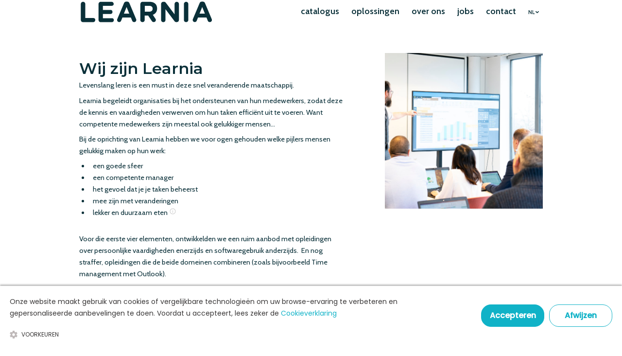

--- FILE ---
content_type: text/html;charset=UTF-8
request_url: https://learnia.be/?p=whoweare&lng=nl
body_size: 5038
content:







	
	

	






	







	
		
	





			







<!DOCTYPE HTML>
<!-- skel-baseline v3.0.1 | (c) n33 | skel.io | MIT licensed -->
<html>
	<head>
	
	
			

			
						
				

		





		
		

		<link rel="icon" type="image/png" href="favicon.png" />
		




			<style>
	.picture50 {
	background-size: cover;
	background-color: #444;
	background-repeat: no-repeat;
	background-position: right;
	height: calc(50vw / 2);
} 				
</style>




	
		



















































































				


		

		
		
		

		

		
		<title>LEARNIA | Over ons </title>
		
		<meta charset="utf-8" />
		<meta name="viewport" content="width=device-width, initial-scale=1" />
		<link href="https://fonts.googleapis.com/css?family=Cabin:400,600|Montserrat:400,600,700" rel="stylesheet">
		<script src="https://code.jquery.com/jquery-3.6.1.min.js" integrity="sha256-o88AwQnZB+VDvE9tvIXrMQaPlFFSUTR+nldQm1LuPXQ=" crossorigin="anonymous"></script>

		<link rel="stylesheet" href="assets/css/main.css" />
		<link rel="stylesheet" href="assets/css/header.css" />

		<script defer src="https://use.fontawesome.com/releases/v5.0.9/js/all.js" integrity="sha384-8iPTk2s/jMVj81dnzb/iFR2sdA7u06vHJyyLlAd4snFpCl/SnyUjRrbdJsw1pGIl" crossorigin="anonymous"></script>




		
		
<script src="https://ajax.googleapis.com/ajax/libs/jquery/3.5.1/jquery.min.js"></script>

<link rel="stylesheet" href="assets/css/cookiebanner.style.css">

<script src="assets/js/cookiebanner-nl.script.js"></script>

<style>
        *{margin:0;padding:0;text-decoration:none;box-sizing:border-box;}
    </style>
<script>
        $(document).ready(function() {
            cookieBanner.init();
        });
    </script>
		
	</head>
	<body>
		

		<a name="top" id="top"></a>
		
			
		<!-- Header -->
			<header id="header" >
					<div id="header_contents" class="container"> 
					<h1><a href="index.cfm?p=home&amp;lng=nl">
					<img
					title="LEARNIA - Partners in efficient learning"
					alt="LEARNIA - Partners in efficient learning"  src="images/learnia-logo.svg"
					id="learnialogo"
					/></a></h1>

						
						

						
								
								
								
							

					<div id="topmenu">
						<ul>
							
							<li >
								<a href="javascript:void(0)"  class="dropbtn" id="dropdowncat">catalogus</a>
								<a href="?p=catalogus&amp;lng=nl"  class="dropbtn" id="nodropdowncat">catalogus</a>
								<div id="dropdowncat-box"  style="background: white">
									<div id="dropdowncat-content" class="row" >
											<hr />
											<div class="8u" >
												<h2>software opleidingen</h2>
													<div class="row">
														<div class="3u" >
															<h3><a href="?p=catalogus&amp;category_type=Software&amp;category_subtype=Microsoft%20Office&amp;lng=nl">Microsoft Office</a></h3>
															<ul>
															
																<li><a href="?p=catalogus&amp;category_type=Software&amp;category_subtype=Microsoft Office&amp;category=Access&amp;lng=nl">Microsoft Access</a></li>
															
																<li><a href="?p=catalogus&amp;category_type=Software&amp;category_subtype=Microsoft Office&amp;category=excel&amp;lng=nl">Microsoft Excel</a></li>
															
																<li><a href="?p=catalogus&amp;category_type=Software&amp;category_subtype=Microsoft Office&amp;category=Office&amp;lng=nl">Microsoft Office</a></li>
															
																<li><a href="?p=catalogus&amp;category_type=Software&amp;category_subtype=Microsoft Office&amp;category=OneNote&amp;lng=nl">Microsoft OneNote</a></li>
															
																<li><a href="?p=catalogus&amp;category_type=Software&amp;category_subtype=Microsoft Office&amp;category=Outlook&amp;lng=nl">Microsoft Outlook</a></li>
															
																<li><a href="?p=catalogus&amp;category_type=Software&amp;category_subtype=Microsoft Office&amp;category=PowerPoint&amp;lng=nl">Microsoft PowerPoint</a></li>
															
																<li><a href="?p=catalogus&amp;category_type=Software&amp;category_subtype=Microsoft Office&amp;category=Project&amp;lng=nl">Microsoft Project</a></li>
															
																<li><a href="?p=catalogus&amp;category_type=Software&amp;category_subtype=Microsoft Office&amp;category=Visio&amp;lng=nl">Microsoft Visio</a></li>
															
																<li><a href="?p=catalogus&amp;category_type=Software&amp;category_subtype=Microsoft Office&amp;category=word&amp;lng=nl">Microsoft Word</a></li>
															
															</ul>
														</div>	
														<div class="3u" >					
															<h3><a href="?p=catalogus&amp;category_type=Software&amp;category_subtype=Microsoft%20365&amp;lng=nl">Microsoft 365</a></h3>
															<ul>
															
																<li><a href="?p=catalogus&amp;category_type=Software&amp;category_subtype=Microsoft 365&amp;category=copilot&amp;lng=nl">Microsoft Copilot</a></li>
															
																<li><a href="?p=catalogus&amp;category_type=Software&amp;category_subtype=Microsoft 365&amp;category=Forms&amp;lng=nl">Microsoft Forms</a></li>
															
																<li><a href="?p=catalogus&amp;category_type=Software&amp;category_subtype=Microsoft 365&amp;category=Lists&amp;lng=nl">Microsoft Lists</a></li>
															
																<li><a href="?p=catalogus&amp;category_type=Software&amp;category_subtype=Microsoft 365&amp;category=Office365&amp;lng=nl">Microsoft Office 365</a></li>
															
																<li><a href="?p=catalogus&amp;category_type=Software&amp;category_subtype=Microsoft 365&amp;category=OneDrive&amp;lng=nl">Microsoft OneDrive</a></li>
															
																<li><a href="?p=catalogus&amp;category_type=Software&amp;category_subtype=Microsoft 365&amp;category=Planner&amp;lng=nl">Microsoft Planner</a></li>
															
																<li><a href="?p=catalogus&amp;category_type=Software&amp;category_subtype=Microsoft 365&amp;category=PowerApps&amp;lng=nl">Microsoft Power Apps</a></li>
															
																<li><a href="?p=catalogus&amp;category_type=Software&amp;category_subtype=Microsoft 365&amp;category=PowerAutomate&amp;lng=nl">Microsoft Power Automate</a></li>
															
																<li><a href="?p=catalogus&amp;category_type=Software&amp;category_subtype=Microsoft 365&amp;category=PowerBI&amp;lng=nl">Microsoft Power BI</a></li>
															
																<li><a href="?p=catalogus&amp;category_type=Software&amp;category_subtype=Microsoft 365&amp;category=sharepoint&amp;lng=nl">Microsoft SharePoint</a></li>
															
																<li><a href="?p=catalogus&amp;category_type=Software&amp;category_subtype=Microsoft 365&amp;category=Sway&amp;lng=nl">Microsoft Sway</a></li>
															
																<li><a href="?p=catalogus&amp;category_type=Software&amp;category_subtype=Microsoft 365&amp;category=Teams&amp;lng=nl">Microsoft Teams</a></li>
															
																<li><a href="?p=catalogus&amp;category_type=Software&amp;category_subtype=Microsoft 365&amp;category=VivaEngage&amp;lng=nl">Microsoft Viva Engage</a></li>
															
																<li><a href="?p=catalogus&amp;category_type=Software&amp;category_subtype=Microsoft 365&amp;category=Windows&amp;lng=nl">Microsoft Windows 11</a></li>
															
															</ul>
														</div>	
														<div class="3u" >	
															<h3><a href="?p=catalogus&amp;category_type=Software&amp;category_subtype=Adobe&amp;lng=nl">Adobe</a></h3>
															<ul>
															
																<li><a href="?p=catalogus&amp;category_type=Software&amp;category_subtype=Adobe&amp;category=captivate&amp;lng=nl">Adobe Captivate</a></li>
															
																<li><a href="?p=catalogus&amp;category_type=Software&amp;category_subtype=Adobe&amp;category=Illustrator&amp;lng=nl">Adobe Illustrator</a></li>
															
																<li><a href="?p=catalogus&amp;category_type=Software&amp;category_subtype=Adobe&amp;category=indesign&amp;lng=nl">Adobe InDesign</a></li>
															
																<li><a href="?p=catalogus&amp;category_type=Software&amp;category_subtype=Adobe&amp;category=Photoshop&amp;lng=nl">Adobe Photoshop</a></li>
															
															</ul>
														</div>	
														<div class="3u" >
															
															<h3><a href="?p=catalogus&amp;category_type=Software&amp;category_subtype=Mobile&amp;lng=nl">Mobile</a></h3>
															<ul>
															
																<li><a href="?p=catalogus&amp;category_type=Software&amp;category_subtype=Mobile&amp;category=Android&amp;lng=nl">Android tablets & phones</a></li>
															
																<li><a href="?p=catalogus&amp;category_type=Software&amp;category_subtype=Mobile&amp;category=Ipad&amp;lng=nl">Ipads & Iphones</a></li>
															
															</ul>
															
															<h3><a href="?p=catalogus&amp;category_type=Software&amp;category_subtype=Other&amp;lng=nl">Other</a></h3>
															<ul>
															
																<li><a href="?p=catalogus&amp;category_type=Software&amp;category_subtype=Other&amp;category=AILiteracy&amp;lng=nl">AI Literacy</a></li>
															
																<li><a href="?p=catalogus&amp;category_type=Software&amp;category_subtype=Other&amp;category=Articulate&amp;lng=nl">Articulate 360</a></li>
															
																<li><a href="?p=catalogus&amp;category_type=Software&amp;category_subtype=Other&amp;category=ChatGPT&amp;lng=nl">ChatGPT</a></li>
															
																<li><a href="?p=catalogus&amp;category_type=Software&amp;category_subtype=Other&amp;category=Cybersecurity&amp;lng=nl">Cybersecurity</a></li>
															
																<li><a href="?p=catalogus&amp;category_type=Software&amp;category_subtype=Other&amp;category=Googleapps&amp;lng=nl">Google Apps</a></li>
															
															</ul>
														</div>


													</div>		
											</div>

											<div class="4u">
												<h2><a href="?p=catalogus&amp;category_type=Personalskills&amp;category_subtype=Personalskills&amp;lng=nl">personal skills opleidingen</a></h2>
															<ul>
															
																<li><a href="?p=catalogus&amp;category_type=Personalskills&amp;category_subtype=Personalskills&amp;category=communication&amp;lng=nl">Communication</a></li>
															
																<li><a href="?p=catalogus&amp;category_type=Personalskills&amp;category_subtype=Personalskills&amp;category=leadershipcoaching&amp;lng=nl">Leadership & Coaching</a></li>
															
																<li><a href="?p=catalogus&amp;category_type=Personalskills&amp;category_subtype=Personalskills&amp;category=TimeStressMgt&amp;lng=nl">Time & Stress Management</a></li>
															
															</ul>
											</div>
									</div>
								</div>
							</li>
							

							<li><a href="?p=services&amp;lng=nl">oplossingen</a></li>
							<li><a href="?p=whoweare&amp;lng=nl">over ons</a></li>
							<li><a href="?p=jobs&amp;lng=nl">jobs</a></li>
							<li><a href="?p=contact&amp;lng=nl">contact</a></li>
							
							<li>
								<a href="javascript:void(0)" class="dropbtn" id="dropdownlng">NL<i class="fas fa-angle-down"></i></a>
									<ul id="dropdownlng-content">
										<li  class="dropdownlng-content-item"><a href="?p=whoweare&lng=nl">Nederlands</a></li>
										<li  class="dropdownlng-content-item"><a href="?p=whoweare&lng=fr">fran&ccedil;ais</a></li>
										<li  class="dropdownlng-content-item"><a href="?p=whoweare&lng=en">English</a></li>
								</ul>
							</li>
							
						</ul>
					</div>
				</div>	
			</header>




<script>

 $(document).ready(function(){
		$("#dropdowncat").click(function() {
			if ($('#dropdowncat-box').is(":visible")) {
				$("#dropdowncat-box").slideUp("300");
			}
			else {
				$("#dropdowncat-box").stop().slideDown(300);
			}
		});
		$("#dropdownlng").click(function() {
			if ($('#dropdownlng-content').is(":visible")) {
				$("#dropdownlng-content").slideUp("300");
			}
			else {
				$("#dropdownlng-content").stop().slideDown(300);
			}
		});
 });

 </script>
 


		

		
		
			<div class="container">

				
					
						
				
			
			
			<style>
    h2 {
        font-size: 32px;
        }
	
</style>


<div id="main" class="container">

			

					<div class="row spacer">

                            <section class="7u 12u$(small)"> 
								<h2>Wij zijn Learnia</h2>
<p>Levenslang leren is een must in deze snel veranderende maatschappij.</p>
<p>Learnia begeleidt organisaties bij het ondersteunen van hun medewerkers, zodat deze de kennis en vaardigheden verwerven om hun taken effici&euml;nt uit te voeren. Want competente medewerkers zijn meestal ook gelukkiger mensen&hellip;</p>
<p>Bij de oprichting van Learnia hebben we voor ogen gehouden welke pijlers mensen gelukkig maken op hun werk:</p>
<ul>
<li>een goede sfeer</li>
<li>een competente manager</li>
<li>het gevoel dat je je taken beheerst</li>
<li>mee zijn met veranderingen</li>
<li>lekker en duurzaam eten <img title="Deze vijfde pijler, waar we zelf niet zo goed in zijn, besteden we graag uit&hellip;" src="../userfiles/sk_icons/voorkennis.svg" alt="Info" width="15" height="15" /></li>
</ul>
<p>Voor die eerste vier elementen, ontwikkelden we een ruim aanbod met opleidingen over persoonlijke vaardigheden enerzijds en softwaregebruik anderzijds.&nbsp; En nog straffer, opleidingen die de beide domeinen combineren (zoals bijvoorbeeld Time management met Outlook).<br /><br /></p>
<p style="text-align: center;"><a class="button " href="?p=catalogus&amp;lng=nl">&nbsp;Catalogus&nbsp;</a> &nbsp; &nbsp; &nbsp; <a class="button " href="?p=services&amp;lng=nl">&nbsp;Oplossingen&nbsp;</a></p>	
                            </section>
						<section class="-1u 4u 12u$(small)  picture50"  style="background-image: url(https://www.learnia.be/userfiles/sk_backgrounds/ps_classroom_0031.jpg) ">
							
						</section>	                          
					</div>
			

			
					<div class="row spacer">

                            <section class="-2u 8u 12u$(small)"> 
								<h2 style="text-align: center;">Onze sterke punten</h2>	
                            </section>
                     
					</div>
			

			
					<div class="row ">

                            <section class="-3u 8u 12u$(small)"> 
								<div class="row">
<div class="2u"><span class="image fit"><img src="../userfiles/sk_icons/marriage.svg" alt="" /></span></div>
<div class="8u">
<h4>Software en Softskills combineren</h4>
<p>Softwaretraining is al lang geen pure knoppentraining meer maar er&nbsp;wordt steeds een link gelegd met andere vaardigheden.<br />Anderzijds hebben communicatie- en leiderschapstrainingen natuurlijk steeds een digitaal aspect in de wereld van vandaag.</p>
</div>
</div>
<div class="row">
<div class="2u"><span class="image fit"><img src="../userfiles/sk_icons/tailored.svg" alt="" /></span></div>
<div class="8u">
<h4>Meer dan opleiding</h4>
<p>We besteden veel aandacht aan change management en user adoption om kennis en vaardigheden te bestendigen op lange termijn, inclusief een uniek kennisplatform. <br />Dit alles volledig op maat van jouw organisatie.</p>
</div>
</div>
<div class="row">
<div class="2u"><span class="image fit"><img src="../userfiles/sk_icons/time.svg" alt="" /></span></div>
<div class="8u">
<h4>Onze partners houden ons bij de tijd</h4>
<p>We beschikken over een uitgebreid netwerk van partners:</p>
<ul>
<li>specialisten&nbsp;in digitale leermiddelen, Learning Management Systemen en pedagogische methodes</li>
<li>technische experts op vlak van Microsoft en andere technologie&euml;n</li>
</ul>
</div>
</div>	
                            </section>
                     
					</div>
			
</div>
			
			
					<div class="row spacer ">
						<section class="6u 12u$(small) spacer picture50"  style="background-image: url(https://www.learnia.be/userfiles/sk_backgrounds/ps_team_0360.jpg) ">
							
						</section>	
						<section class="3u 12u$(small) spacer">
												<h2>Het team</h2>
<p>Om bovenstaand doel te bereiken beschikken we over een team van een 60-tal ervaren lesgevers en training consultants.&nbsp;</p>
<p>Een tiental konden we strikken voor deze foto.</p>
						</section>	
					</div>
			
<div class="container spacer">
			
					<div class="row spacer">

                            <section class="-2u 8u 12u$(small)" style="text-align: center;"> 
								<br>
								<h2>Nieuwsgierig?&nbsp;</h2>
<p>Neem gerust contact met ons op voor meer informatie over ons aanbod.</p>
<p>&nbsp;<a class="button " href="?p=contact&amp;lng=nl">&nbsp;Contact&nbsp;</a></p>
<h2>&nbsp;</h2>
<h2>Informatie over onze erkenningen</h2>
<h4>KMO-portefeuille</h4>
<p>Learnia is erkend opleidingsverstrekker voor de KMO-portefeuille met&nbsp;erkenningsnummer&nbsp;DV.O211905</p>
<h4>Q-For</h4>
<p>Learnia is erkend door Q-For als opleidingsverstrekker voor software en soft skills training.&nbsp; Om de 4 jaar wordt een audit uitgevoerd die peilt naar klantentevredenheid bij een aantal klanten; hierin haalt Learnia steeds heel goede scores.&nbsp; <a href="../?p=contact&amp;lng=nl" target="_blank">Vraag gerust het laatste rapport op</a>.&nbsp;</p>
<h4>Sectorfondsen</h4>
<p>Indien uw onderneming lid is van &eacute;&eacute;n van de volgende sectorfondsen, krijgt u een financi&euml;le tegemoetkoming indien u bij Learnia opleidingen besteld.&nbsp; Contacteer ons gerust voor meer info hierover.</p>
<p><a href="../index.cfm?p=subsidies&amp;lng=nl"><span class="image fit"><img class="image fit" src="../userfiles/Banner_subsidies.png" alt="" /></span></a></p>
<p>&nbsp;</p>	
                            </section>
                     
					</div>
			
</div>

			</div>
			
				
			


		
			

		




			<footer id="footer">
			<div class="container">
				<div class="row">

					<div class="8u 12u$(small)" >
						<img src="images/logo_white_trans600.png" alt="Learnia" style="height: 3.25em; width: 274.6px">
						<div>
							<ul>
								<li><a href="?p=services&amp;lng=nl">oplossingen</a></li>
								<li><a href="?p=whoweare&amp;lng=nl">over ons</a></li>
								<li><a href="?p=jobs&amp;lng=nl">Jobs</a></li>
								<li><a href="?p=contact&amp;lng=nl">contact</a></li>
							
								<li><a href="?p=termsnconditions&amp;lng=nl">Verkoopsvoorwaarden</a></li>
								<li><a href="?p=PrivacyPolicy&amp;lng=nl">Privacy Policy</a></li>
								<li><a href="?p=cookiepolicy&amp;lng=nl">Cookie Policy</a></li>
								<li><a href="https://www.learnia.be/eval" title="Klik hier om jouw evaluatie in te vullen" >Jouw evaluatie</a></li>
								<li><a href="http://eepurl.com/gIDTCv">Inschrijven nieuwsbrief</a></li>
							</ul>

						</div>

						<div class="8u 12u$(small)" style="margin-top: 140px">
							LEARNIA NV.<BR>
							Veldkant 33a<BR>
							2550 Kontich<BR>
							Belgi&euml;-Belgique<BR>
							<BR>
							<span class="fa fa-phone fa-sm"></span> +32 3 450 71 35<BR>
							 <span class="fa fa-suitcase fa-sm"></span> BE 0526.904.196<BR>
							 <p>
								<a class="button " href="https://www.learnia.be/eval">Klik hier om jouw evaluatie in te vullen</a></p>
						</div>

					</div>
					


					
					
					
					
					
					<div class="4u 12u$(small)" >
						<h2>Software Opleidingen</h2>

						<div class="row">
							<div class="6u 12u$(small)" >
								<h3>Microsoft Office</h3>
								<ul>
								
									<li><a href="?p=catalogus&amp;category_type=Software&amp;category_subtype=Microsoft Office&amp;category=Access&amp;lng=nl">Microsoft Access</a></li>
								
									<li><a href="?p=catalogus&amp;category_type=Software&amp;category_subtype=Microsoft Office&amp;category=excel&amp;lng=nl">Microsoft Excel</a></li>
								
									<li><a href="?p=catalogus&amp;category_type=Software&amp;category_subtype=Microsoft Office&amp;category=Office&amp;lng=nl">Microsoft Office</a></li>
								
									<li><a href="?p=catalogus&amp;category_type=Software&amp;category_subtype=Microsoft Office&amp;category=OneNote&amp;lng=nl">Microsoft OneNote</a></li>
								
									<li><a href="?p=catalogus&amp;category_type=Software&amp;category_subtype=Microsoft Office&amp;category=Outlook&amp;lng=nl">Microsoft Outlook</a></li>
								
									<li><a href="?p=catalogus&amp;category_type=Software&amp;category_subtype=Microsoft Office&amp;category=PowerPoint&amp;lng=nl">Microsoft PowerPoint</a></li>
								
									<li><a href="?p=catalogus&amp;category_type=Software&amp;category_subtype=Microsoft Office&amp;category=Project&amp;lng=nl">Microsoft Project</a></li>
								
									<li><a href="?p=catalogus&amp;category_type=Software&amp;category_subtype=Microsoft Office&amp;category=Visio&amp;lng=nl">Microsoft Visio</a></li>
								
									<li><a href="?p=catalogus&amp;category_type=Software&amp;category_subtype=Microsoft Office&amp;category=word&amp;lng=nl">Microsoft Word</a></li>
								
								</ul>
								<h3>Microsoft 365</h3>
								<ul>
								
									<li><a href="?p=catalogus&amp;category_type=Software&amp;category_subtype=Microsoft 365&amp;category=copilot&amp;lng=nl">Microsoft Copilot</a></li>
								
									<li><a href="?p=catalogus&amp;category_type=Software&amp;category_subtype=Microsoft 365&amp;category=Forms&amp;lng=nl">Microsoft Forms</a></li>
								
									<li><a href="?p=catalogus&amp;category_type=Software&amp;category_subtype=Microsoft 365&amp;category=Lists&amp;lng=nl">Microsoft Lists</a></li>
								
									<li><a href="?p=catalogus&amp;category_type=Software&amp;category_subtype=Microsoft 365&amp;category=Office365&amp;lng=nl">Microsoft Office 365</a></li>
								
									<li><a href="?p=catalogus&amp;category_type=Software&amp;category_subtype=Microsoft 365&amp;category=OneDrive&amp;lng=nl">Microsoft OneDrive</a></li>
								
									<li><a href="?p=catalogus&amp;category_type=Software&amp;category_subtype=Microsoft 365&amp;category=Planner&amp;lng=nl">Microsoft Planner</a></li>
								
									<li><a href="?p=catalogus&amp;category_type=Software&amp;category_subtype=Microsoft 365&amp;category=PowerApps&amp;lng=nl">Microsoft Power Apps</a></li>
								
									<li><a href="?p=catalogus&amp;category_type=Software&amp;category_subtype=Microsoft 365&amp;category=PowerAutomate&amp;lng=nl">Microsoft Power Automate</a></li>
								
									<li><a href="?p=catalogus&amp;category_type=Software&amp;category_subtype=Microsoft 365&amp;category=PowerBI&amp;lng=nl">Microsoft Power BI</a></li>
								
									<li><a href="?p=catalogus&amp;category_type=Software&amp;category_subtype=Microsoft 365&amp;category=sharepoint&amp;lng=nl">Microsoft SharePoint</a></li>
								
									<li><a href="?p=catalogus&amp;category_type=Software&amp;category_subtype=Microsoft 365&amp;category=Sway&amp;lng=nl">Microsoft Sway</a></li>
								
									<li><a href="?p=catalogus&amp;category_type=Software&amp;category_subtype=Microsoft 365&amp;category=Teams&amp;lng=nl">Microsoft Teams</a></li>
								
									<li><a href="?p=catalogus&amp;category_type=Software&amp;category_subtype=Microsoft 365&amp;category=VivaEngage&amp;lng=nl">Microsoft Viva Engage</a></li>
								
									<li><a href="?p=catalogus&amp;category_type=Software&amp;category_subtype=Microsoft 365&amp;category=Windows&amp;lng=nl">Microsoft Windows 11</a></li>
								
								</ul>				
							</div>
							<div class=" 6u 12u$(small)" >
								<h3>Adobe</h3>
								<ul>
								
									<li><a href="?p=catalogus&amp;category_type=Software&amp;category_subtype=Adobe&amp;category=captivate&amp;lng=nl">Adobe Captivate</a></li>
								
									<li><a href="?p=catalogus&amp;category_type=Software&amp;category_subtype=Adobe&amp;category=Illustrator&amp;lng=nl">Adobe Illustrator</a></li>
								
									<li><a href="?p=catalogus&amp;category_type=Software&amp;category_subtype=Adobe&amp;category=indesign&amp;lng=nl">Adobe InDesign</a></li>
								
									<li><a href="?p=catalogus&amp;category_type=Software&amp;category_subtype=Adobe&amp;category=Photoshop&amp;lng=nl">Adobe Photoshop</a></li>
								
								</ul>
								
								<h3>Mobile</h3>
								<ul>
								
									<li><a href="?p=catalogus&amp;category_type=Software&amp;category_subtype=Mobile&amp;category=Android&amp;lng=nl">Android tablets & phones</a></li>
								
									<li><a href="?p=catalogus&amp;category_type=Software&amp;category_subtype=Mobile&amp;category=Ipad&amp;lng=nl">Ipads & Iphones</a></li>
								
								</ul>
								
								<h3>Other</h3>
								<ul>
								
									<li><a href="?p=catalogus&amp;category_type=Software&amp;category_subtype=Other&amp;category=AILiteracy&amp;lng=nl">AI Literacy</a></li>
								
									<li><a href="?p=catalogus&amp;category_type=Software&amp;category_subtype=Other&amp;category=Articulate&amp;lng=nl">Articulate 360</a></li>
								
									<li><a href="?p=catalogus&amp;category_type=Software&amp;category_subtype=Other&amp;category=ChatGPT&amp;lng=nl">ChatGPT</a></li>
								
									<li><a href="?p=catalogus&amp;category_type=Software&amp;category_subtype=Other&amp;category=Cybersecurity&amp;lng=nl">Cybersecurity</a></li>
								
									<li><a href="?p=catalogus&amp;category_type=Software&amp;category_subtype=Other&amp;category=Googleapps&amp;lng=nl">Google Apps</a></li>
								
								</ul>
							</div>
						</div>


						<div class=" 12u" >
							<h2>Personal Skills Opleidingen</h2>
							<ul>
							
								<li><a href="?p=catalogus&amp;category_type=Personalskills&amp;category_subtype=Personalskills&amp;category=communication&amp;lng=nl">Communication</a></li>
							
								<li><a href="?p=catalogus&amp;category_type=Personalskills&amp;category_subtype=Personalskills&amp;category=leadershipcoaching&amp;lng=nl">Leadership & Coaching</a></li>
							
								<li><a href="?p=catalogus&amp;category_type=Personalskills&amp;category_subtype=Personalskills&amp;category=TimeStressMgt&amp;lng=nl">Time & Stress Management</a></li>
							
							</ul>
						</div>
	


					</div>
				</div>

			</div>
			</footer>

		

		
			<script src="assets/js/skel.min.js"></script>
			<script src="assets/js/skel-layout.min.js"></script>
			<script src="assets/js/main.js"></script>
			<script language="javascript" src="assets/js/scrolling.js"></script>

		
	</body>
</html>

--- FILE ---
content_type: text/css
request_url: https://learnia.be/assets/css/header.css
body_size: 1307
content:
@charset "UTF-8";
/* Header */
@import 'https://cdnjs.cloudflare.com/ajax/libs/animate.css/3.5.2/animate.min.css';

#header {

    background: #ffffff;
    color: #0a3039;
    cursor: default;
    min-height: 3.25em;
    line-height: 3.25em;
    position: fixed;
    top: 0;
    width: 100%;
    z-index: 10001;
}

#topmenu { background: #ffffff;}
#header_contents{
        display: block;
        height: inherit;

    }
    #header_contents > h1 {
        margin: 0;
        padding: 0;
        width: 40%;
        height: 3.25em;
        float:left;
        overflow: hidden;
        font-size: 1em;
    }
    #header_contents  h1  img {height: 100%}

    #header_contents  #topmenu >ul {
        list-style-type: none !important;
        margin: 0;
        padding: 0;
        float: right;
        background-color: #ffffff;
    }
    
    #header_contents  #topmenu >ul>li {
        float: left;  
        font-size: 18px;
    }
    
    #header_contents  #topmenu >ul>li>a,
    #header_contents  #topmenu >ul>li>.dropbtn {
        display: inline-block;
        padding: 0 8px;
        font-weight: bold;
        color:#0a3039;
        text-decoration: none;
        font-family: Cabin, Arial, Helvetica, sans-serif;
    }
    #header_contents  #topmenu >ul>li>a:hover,
    #header_contents  #topmenu >ul>li>.dropbtn:hover{
        text-decoration: underline;
    } 

    

    /*taalkeuze en catalogus  */
    #dropdownlng {
        display: inline-block;
        font-size: 0.6em;
    }
    #header_contents  #topmenu li>#dropdownlng .fa-angle-down{
        margin-left: 0.2em;
    }
    
    #dropdowncat-box {
        position: absolute;
        left: 0;
        display: none;
        width: 100%;
        }
 
    #dropdowncat-content {
        background-color: #ffffff;
        Width: 80em;
        margin: 0 auto;
    }
    #dropdowncat-content>hr {
        border: 0;
        border-top: 1px rgb(206, 214, 216) solid;
        width: calc(100% - 2em);

        margin: 0 4em 0 2em;
        padding: 0;
        float: none;
    }
    #nodropdowncat {
        display:none !important;
    }
    
	@media screen and (max-width: 1280px) {
		#dropdowncat-content {
			width: 65em;
		}
	}
	@media screen and (max-width: 980px) {
		#dropdowncat-content {
            width: 90%;
                }
        #topmenu >ul{
            width: 100%;
        } 
        #header {
            z-index: 1;
            position: static;
        }
        #header_contents {
            width: 100% !important;
        }
        #header_contents > h1 {
        width: 100%;
        }
        #header_contents  h1  img {padding-left: 1em}
	}
	@media screen and (max-width: 720px) {
		#nodropdowncat {
            display: inline-block !important;
            visibility: visible;
        }
        #dropdowncat {
            display: none !important;
            visibility: hidden;
        }
	}


    #dropdowncat-content h2 {
        font-size: 16px;
        border-bottom: 1px #0a3039 solid;
        padding: 0.5em 0;
        Margin-bottom: 1em; 
    }
    #dropdowncat-content h3,
    #dropdowncat-content li {
        font-size: 16px;
        line-height: 1.5em;
        margin-top: 0;
    }
    #dropdowncat-content ul {
        padding: 0;
    }
    #dropdowncat-content li {
        list-style-type: none;
        margin: 0.2em 0 0 0 ;
        padding-left: 0;
    }
    #dropdowncat-content li a {
        text-decoration: none;
        font-size: 15px;
    }
  /*taalkeuze  */

    #dropdownlng-content:before {
        content:"";
        position: absolute;
        left: 63px;
        top: -10px;
        width: 0;
        height: 0;
        border-style: solid;
        border-width: 0 10px 10px 10px;
        border-color: transparent transparent #ffffff transparent;
        z-index:9999;
    }

    #dropdownlng-content:after {
        content:"";
        position: absolute;
        left: 62px;
        top: -11px;
        width: 0;
        height: 0;
        border-style: solid;
        border-width: 0 11px 11px 11px;
        border-color: transparent transparent #0a3039 transparent;
        z-index:9998;
    }

    #dropdownlng-content {
        display: none;
        position: absolute;
        margin-left:-60px;
        list-style-type: none;
        background-color: #f9f9f9;
        padding: 0;
        font-size: 14px;
        min-width: 160px;
        border-top: 1px #0a3039 solid;
        box-shadow: 0px 8px 16px 0px rgba(0,0,0,0.2);
        z-index: 1;
    }


    #dropdownlng-content li {      
        display: block;
        padding: 0;
        text-align: left;}
        
    #dropdownlng-content li a {
        color: #0a3039;
        text-decoration: none;
        padding-left: 0.5em;

    }
    
    #dropdownlng-content li:hover,
    #dropdownlng-content a:hover {background: rgb(206, 214, 216);}
    
    
    dropdownlng:hover #dropdownlng-content {
        display: block;
    }
 

--- FILE ---
content_type: image/svg+xml
request_url: https://learnia.be/userfiles/sk_icons/voorkennis.svg
body_size: 2423
content:
<?xml version="1.0" encoding="UTF-8" standalone="no"?>
<!-- Generator: Adobe Illustrator 22.0.1, SVG Export Plug-In . SVG Version: 6.00 Build 0)  -->

<svg
   xmlns:dc="http://purl.org/dc/elements/1.1/"
   xmlns:cc="http://creativecommons.org/ns#"
   xmlns:rdf="http://www.w3.org/1999/02/22-rdf-syntax-ns#"
   xmlns:svg="http://www.w3.org/2000/svg"
   xmlns="http://www.w3.org/2000/svg"
   xmlns:sodipodi="http://sodipodi.sourceforge.net/DTD/sodipodi-0.dtd"
   xmlns:inkscape="http://www.inkscape.org/namespaces/inkscape"
   version="1.1"
   id="Layer_1"
   x="0px"
   y="0px"
   viewBox="0 0 100 100"
   style="enable-background:new 0 0 100 100;"
   xml:space="preserve"
   sodipodi:docname="voorkennis.svg"
   inkscape:version="0.92.1 r15371"><metadata
     id="metadata4506"><rdf:RDF><cc:Work
         rdf:about=""><dc:format>image/svg+xml</dc:format><dc:type
           rdf:resource="http://purl.org/dc/dcmitype/StillImage" /></cc:Work></rdf:RDF></metadata><defs
     id="defs4504" /><sodipodi:namedview
     pagecolor="#ffffff"
     bordercolor="#666666"
     borderopacity="1"
     objecttolerance="10"
     gridtolerance="10"
     guidetolerance="10"
     inkscape:pageopacity="0"
     inkscape:pageshadow="2"
     inkscape:window-width="1920"
     inkscape:window-height="1017"
     id="namedview4502"
     showgrid="false"
     inkscape:zoom="8.48"
     inkscape:cx="50"
     inkscape:cy="50"
     inkscape:window-x="-8"
     inkscape:window-y="-8"
     inkscape:window-maximized="1"
     inkscape:current-layer="Layer_1" /><style
     type="text/css"
     id="style4485">
	.st0{fill:#EC6139;}
</style><g
     id="g4499"
     style="fill:#cccccc"><g
       id="g4489"
       style="fill:#cccccc"><path
         class="st0"
         d="M50,90.2c-22.2,0-40.2-18-40.2-40.2S27.8,9.8,50,9.8s40.2,18,40.2,40.2S72.2,90.2,50,90.2z M50,17.2    c-18.1,0-32.8,14.7-32.8,32.8S31.9,82.8,50,82.8S82.8,68.1,82.8,50S68.1,17.2,50,17.2z"
         id="path4487"
         style="fill:#cccccc" /></g><g
       id="g4497"
       style="fill:#cccccc"><g
         id="g4493"
         style="fill:#cccccc"><rect
           x="46.3"
           y="44.9"
           class="st0"
           width="7.4"
           height="24.9"
           id="rect4491"
           style="fill:#cccccc" /></g><circle
         class="st0"
         cx="50"
         cy="34.7"
         r="4.5"
         id="circle4495"
         style="fill:#cccccc" /></g></g></svg>

--- FILE ---
content_type: image/svg+xml
request_url: https://learnia.be/userfiles/sk_icons/tailored.svg
body_size: 2658
content:
<?xml version="1.0" encoding="utf-8"?>
<!-- Generator: Adobe Illustrator 22.1.0, SVG Export Plug-In . SVG Version: 6.00 Build 0)  -->
<svg version="1.1" id="Layer_2" xmlns="http://www.w3.org/2000/svg" xmlns:xlink="http://www.w3.org/1999/xlink" x="0px" y="0px"
	 viewBox="0 0 141.7 141.7" style="enable-background:new 0 0 141.7 141.7;" xml:space="preserve">
<style type="text/css">
	.st0{fill:#9D9D9D;}
</style>
<g>
	<path class="st0" d="M58.6,71.1c32.5,0,54.3-10.6,54.3-20.6S91.1,29.9,58.6,29.9c-32.5,0-54.3,10.6-54.3,20.6S26.1,71.1,58.6,71.1z
		 M58.6,45.2c8,0,14.4,2.4,14.4,5.3c0,2.9-6.5,5.3-14.4,5.3c-8,0-14.4-2.4-14.4-5.3C44.2,47.6,50.6,45.2,58.6,45.2z"/>
	<path class="st0" d="M111,62.7c-0.6,0.5-1.2,0.9-1.8,1.4c-0.2,0.1-0.3,0.2-0.5,0.3c-0.6,0.4-1.1,0.8-1.7,1.1
		c-0.1,0.1-0.3,0.2-0.4,0.3c-0.7,0.4-1.5,0.8-2.3,1.2c-0.2,0.1-0.4,0.2-0.5,0.3c-0.7,0.3-1.4,0.7-2.1,1c-0.2,0.1-0.4,0.2-0.6,0.3
		c-0.9,0.4-1.7,0.7-2.7,1.1c-0.2,0.1-0.4,0.1-0.6,0.2c-0.8,0.3-1.6,0.6-2.4,0.9c-0.2,0.1-0.4,0.2-0.7,0.2c-1,0.3-2,0.6-3,0.9
		c-0.2,0.1-0.4,0.1-0.6,0.2c-0.9,0.2-1.8,0.5-2.7,0.7c-0.3,0.1-0.5,0.1-0.8,0.2c-1.1,0.3-2.2,0.5-3.3,0.7c-0.2,0-0.3,0.1-0.5,0.1
		c-0.8,0.2-1.7,0.3-2.5,0.5c0,0,0,0,0,0c6.3,1.5,12.6,3.5,18.7,5.4c2.9,0.9,5.7,1.8,8.6,2.6c2.8-2.5,4.3-5.1,4.3-7.7V61
		c-0.1,0.1-0.2,0.1-0.2,0.2c-0.4,0.4-0.9,0.8-1.4,1.2C111.2,62.5,111.1,62.6,111,62.7z"/>
	<path class="st0" d="M109.6,87.7c-1-0.3-2-0.6-3-0.9c-1.1-0.3-2.1-0.6-3.2-1c-1.6-0.5-3.3-1-4.9-1.5c-13.2-4.1-26.8-8.3-39.9-8.3
		c-1.4,0-2.7,0-4.1-0.1c-0.3,0-0.7,0-1,0c-1.2,0-2.5-0.1-3.7-0.2c-0.1,0-0.2,0-0.3,0c-1.3-0.1-2.6-0.2-3.8-0.3c-0.3,0-0.6-0.1-1-0.1
		c-1.1-0.1-2.2-0.2-3.4-0.4c-0.1,0-0.3,0-0.4-0.1c-1.2-0.2-2.4-0.3-3.6-0.5c-0.3,0-0.6-0.1-0.9-0.1c-1-0.2-2-0.4-3-0.6
		c-0.2,0-0.3-0.1-0.5-0.1c-1.1-0.2-2.2-0.5-3.3-0.7c-0.3-0.1-0.5-0.1-0.8-0.2c-0.9-0.2-1.8-0.5-2.7-0.7c-0.2-0.1-0.4-0.1-0.6-0.2
		c-1-0.3-2-0.6-3-0.9c-0.2-0.1-0.4-0.1-0.7-0.2c-0.8-0.3-1.6-0.6-2.4-0.9c-0.2-0.1-0.4-0.1-0.6-0.2c-0.9-0.4-1.8-0.7-2.7-1.1
		c-0.2-0.1-0.4-0.2-0.5-0.2c-0.7-0.3-1.4-0.7-2.1-1c-0.2-0.1-0.4-0.2-0.5-0.3c-0.8-0.4-1.5-0.8-2.3-1.3c-0.1-0.1-0.3-0.2-0.4-0.3
		c-0.6-0.4-1.2-0.7-1.8-1.1c-0.2-0.1-0.3-0.2-0.5-0.3c-0.6-0.5-1.3-0.9-1.8-1.4c-0.1-0.1-0.2-0.2-0.3-0.3c-0.5-0.4-1-0.8-1.4-1.2
		C4.5,61.1,4.4,61,4.3,61v13.5c0,0.6,0.1,1.2,0.3,1.9c1.2,4.5,6.7,9,15.6,12.5v-6.1h5v7.8c5.4,1.7,11.7,3,18.8,3.7v-12h5v12.4
		c3.1,0.2,6.3,0.3,9.7,0.3c0,0,0,0,0,0c3,0,6.1,0.2,9.1,0.6v-0.9v-5.4h5v5v2c0.5,0.1,1.1,0.2,1.6,0.3c2.3,0.4,4.6,1,7,1.5
		c3.4,0.8,6.9,1.8,10.3,2.8v-5.1v-2.6v-1.8h5v0.2v2.6v8.2c1.2,0.4,2.3,0.7,3.5,1.1c5.1,1.6,10.2,3.1,15.3,4.5v-5h5v6.3
		c5.7,1.3,11.5,2.3,17.1,2.5v-19C128.1,92.5,118.8,90.3,109.6,87.7z"/>
</g>
</svg>


--- FILE ---
content_type: image/svg+xml
request_url: https://learnia.be/userfiles/sk_icons/time.svg
body_size: 987
content:
<?xml version="1.0" encoding="utf-8"?>
<!-- Generator: Adobe Illustrator 22.1.0, SVG Export Plug-In . SVG Version: 6.00 Build 0)  -->
<svg version="1.1" id="Layer_2" xmlns="http://www.w3.org/2000/svg" xmlns:xlink="http://www.w3.org/1999/xlink" x="0px" y="0px"
	 viewBox="0 0 141.7 141.7" style="enable-background:new 0 0 141.7 141.7;" xml:space="preserve">
<style type="text/css">
	.st0{fill:none;stroke:#9D9D9D;stroke-width:10;stroke-miterlimit:10;}
</style>
<path class="st0" d="M44.1,113.3c-12.7-8.6-21.1-23.1-21.1-39.6c0-26.4,21.4-47.8,47.8-47.8s47.8,21.4,47.8,47.8
	s-21.4,47.8-47.8,47.8h-7.4"/>
<polyline class="st0" points="76.4,136.4 61.5,121.5 76.4,106.6 "/>
<line class="st0" x1="59.5" y1="10.8" x2="82.2" y2="10.8"/>
<line class="st0" x1="70.9" y1="25.9" x2="70.9" y2="6.3"/>
<g>
	<line class="st0" x1="19.7" y1="38.6" x2="31.6" y2="26.8"/>
	<line class="st0" x1="122" y1="38.6" x2="110.2" y2="26.8"/>
</g>
<polyline class="st0" points="70.9,41 70.9,73.7 81.4,84.2 "/>
</svg>


--- FILE ---
content_type: image/svg+xml
request_url: https://learnia.be/userfiles/sk_icons/marriage.svg
body_size: 1748
content:
<svg version="1.1" viewBox="0 0 96 96" xmlns="http://www.w3.org/2000/svg" xmlns:xlink="http://www.w3.org/1999/xlink" id="Icons_WeddingRings" overflow="hidden"><path d=" M 55.45 38.71 C 53.6502 39.9546 51.9756 41.3713 50.45 42.94 C 56.6301 53.1889 53.3317 66.5072 43.0828 72.6873 C 32.8339 78.8674 19.5156 75.569 13.3355 65.3201 C 7.15539 55.0712 10.4538 41.7528 20.7027 35.5728 C 26.288 32.2048 33.0931 31.5317 39.23 33.74 C 40.7118 31.9222 42.3885 30.2723 44.23 28.82 C 30.3191 22.0656 13.5666 27.867 6.81217 41.7778 C 0.0577258 55.6887 5.85915 72.4412 19.77 79.1957 C 33.6809 85.9501 50.4334 80.1487 57.1878 66.2378 C 59.0396 62.4241 60.0012 58.2396 60 54 C 60 42 55.45 38.71 55.45 38.71 Z" stroke="none" stroke-width="1" stroke-linecap="butt" fill="#9D9D9D" fill-opacity="1"/><path d=" M 74.86 28.18 L 70.07 33.35 C 81.4678 36.7185 87.9769 48.689 84.6083 60.0868 C 81.2398 71.4846 69.2693 77.9937 57.8715 74.6252 C 57.4944 74.5137 57.1204 74.3919 56.75 74.26 C 55.2633 76.0704 53.5871 77.7164 51.75 79.17 C 65.8269 85.5712 82.4277 79.3488 88.8289 65.2719 C 95.23 51.1949 89.0076 34.5942 74.9307 28.193 C 74.9138 28.1853 74.8969 28.1777 74.88 28.17 Z" stroke="none" stroke-width="1" stroke-linecap="butt" fill="#9D9D9D" fill-opacity="1"/><path d=" M 57.93 33.35 L 53.14 28.18 C 38.8852 34.1745 32.1889 50.5899 38.1834 64.8447 C 38.8366 66.398 39.6287 67.8891 40.55 69.3 C 42.4655 68.222 44.1615 66.7939 45.55 65.09 C 43.4666 61.7711 42.3931 57.9181 42.46 54 C 42.4476 44.4413 48.7531 36.0245 57.93 33.35 Z" stroke="none" stroke-width="1" stroke-linecap="butt" fill="#9D9D9D" fill-opacity="1"/><path d=" M 56 14 L 51 20 L 64 34 L 77 20 L 72 14 L 56 14 Z" stroke="none" stroke-width="1" stroke-linecap="butt" fill="#9D9D9D" fill-opacity="1"/></svg>

--- FILE ---
content_type: image/svg+xml
request_url: https://learnia.be/images/learnia-logo.svg
body_size: 2197
content:
<?xml version="1.0" encoding="utf-8"?>
<!-- Generator: Adobe Illustrator 22.0.1, SVG Export Plug-In . SVG Version: 6.00 Build 0)  -->
<svg version="1.1" id="Layer_1" xmlns="http://www.w3.org/2000/svg" xmlns:xlink="http://www.w3.org/1999/xlink" x="0px" y="0px"
	 viewBox="0 0 265 46" style="enable-background:new 0 0 265 46;" xml:space="preserve">
<style type="text/css">
	.st0{fill:#0A3039;}
</style>
<g>
	<path class="st0" d="M7.5,3.5h0.1C10,3.5,12,5.5,12,7.8v27.5h16.3c1.9,0,3.5,1.5,3.5,3.5v0.4c0,2.3-1.8,4.1-4.1,4.1H7.3
		c-2.3,0-4.1-1.8-4.1-4.1V7.8C3.2,5.5,5.2,3.5,7.5,3.5z"/>
	<path class="st0" d="M42.6,3.5H64c2.4,0,4.3,1.9,4.3,4.3v0c0,1.9-1.5,3.5-3.5,3.5H47v8.1h15.3c1.9,0,3.5,1.5,3.5,3.5v0.9
		c0,1.9-1.5,3.5-3.5,3.5H47v8.3h18.1c1.9,0,3.5,1.5,3.5,3.5v0.2c0,2.3-1.8,4.1-4.1,4.1H42.4c-2.3,0-4.1-1.8-4.1-4.1V7.8
		C38.3,5.5,40.3,3.5,42.6,3.5z"/>
	<path class="st0" d="M92.8,3.2h2.4c1.7,0,3.3,1,4,2.6l13.5,31.7c1.1,2.7-0.8,5.7-3.8,5.7h-0.2c-1.7,0-3.2-1-3.8-2.5l-2.6-6.4H85.5
		l-2.6,6.4c-0.6,1.5-2.1,2.5-3.8,2.5h0c-2.9,0-4.9-3-3.8-5.7L88.8,5.9C89.5,4.3,91.1,3.2,92.8,3.2z M99.1,26.6l-5.3-12.9l-5.3,12.9
		H99.1z"/>
	<path class="st0" d="M121.1,7.8c0-2.4,1.9-4.3,4.3-4.3h13.8c5,0,9,1.4,11.6,4c2.2,2.2,3.4,5.3,3.4,9.1v0.1c0,6.4-3.5,10.4-8.5,12.3
		l5.3,7.8c1.9,2.7-0.1,6.4-3.4,6.4h-0.3c-1.4,0-2.6-0.7-3.4-1.8l-7.3-10.9h-0.1h-6.8v8.6c0,2.3-1.8,4.1-4.1,4.1h-0.6
		c-2.3,0-4.1-1.8-4.1-4.1V7.8z M138.7,22.8c4.3,0,6.7-2.3,6.7-5.6v-0.1c0-3.7-2.6-5.7-6.9-5.7h-8.7v11.4H138.7z"/>
	<path class="st0" d="M166.4,3.5h1.6c1.3,0,2.6,0.6,3.4,1.7L188.8,28V7.8c0-2.4,1.9-4.3,4.3-4.3h0c2.4,0,4.3,1.9,4.3,4.3v31.3
		c0,2.3-1.8,4.1-4.1,4.1H192c-1.3,0-2.5-0.6-3.2-1.6l-18-23.6v21.2c0,2.3-1.8,4.1-4.1,4.1h-0.5c-2.3,0-4.1-1.8-4.1-4.1V7.8
		C162.1,5.5,164.1,3.5,166.4,3.5z"/>
	<path class="st0" d="M211.6,3.5h0.1c2.4,0,4.3,1.9,4.3,4.3v31.3c0,2.3-1.8,4.1-4.1,4.1h-0.6c-2.3,0-4.1-1.8-4.1-4.1V7.8
		C207.3,5.5,209.3,3.5,211.6,3.5z"/>
	<path class="st0" d="M242.5,3.2h2.4c1.7,0,3.3,1,4,2.6l13.5,31.7c1.1,2.7-0.8,5.7-3.8,5.7h-0.2c-1.7,0-3.2-1-3.8-2.5l-2.6-6.4
		h-16.8l-2.6,6.4c-0.6,1.5-2.1,2.5-3.8,2.5h0c-2.9,0-4.9-3-3.8-5.7l13.5-31.7C239.2,4.3,240.7,3.2,242.5,3.2z M248.8,26.6l-5.3-12.9
		l-5.3,12.9H248.8z"/>
</g>
</svg>


--- FILE ---
content_type: application/javascript
request_url: https://learnia.be/assets/js/scrolling.js
body_size: 150
content:
$(document).ready(function() {
   
    $('a[href=#top]').click(function(){
        $('html, body').animate({scrollTop:0}, 'slow');
        return false;
    });

});

--- FILE ---
content_type: application/javascript
request_url: https://learnia.be/assets/js/main.js
body_size: 1204
content:
/* skel-baseline v3.0.0 | (c) n33 | skel.io | MIT licensed */

(function() {

	"use strict";

	// Methods/polyfills.

		// addEventsListener
			var addEventsListener=function(o,t,e){var n,i=t.split(" ");for(n in i)o.addEventListener(i[n],e)}

		// classList | (c) @remy | github.com/remy/polyfills | rem.mit-license.org
			!function(){function t(t){this.el=t;for(var n=t.className.replace(/^\s+|\s+$/g,"").split(/\s+/),i=0;i<n.length;i++)e.call(this,n[i])}function n(t,n,i){Object.defineProperty?Object.defineProperty(t,n,{get:i}):t.__defineGetter__(n,i)}if(!("undefined"==typeof window.Element||"classList"in document.documentElement)){var i=Array.prototype,e=i.push,s=i.splice,o=i.join;t.prototype={add:function(t){this.contains(t)||(e.call(this,t),this.el.className=this.toString())},contains:function(t){return-1!=this.el.className.indexOf(t)},item:function(t){return this[t]||null},remove:function(t){if(this.contains(t)){for(var n=0;n<this.length&&this[n]!=t;n++);s.call(this,n,1),this.el.className=this.toString()}},toString:function(){return o.call(this," ")},toggle:function(t){return this.contains(t)?this.remove(t):this.add(t),this.contains(t)}},window.DOMTokenList=t,n(Element.prototype,"classList",function(){return new t(this)})}}();

	// Vars.
		var	$body = document.querySelector('body');

	// Breakpoints.
		skel.breakpoints({
			xlarge:	'(max-width: 1680px)',
			large:	'(max-width: 1280px)',
			medium:	'(max-width: 980px)',
			small:	'(max-width: 736px)',
			xsmall:	'(max-width: 480px)'
		});
		skel.layout({
			conditionals: true
		});
	// Disable animations/transitions until everything's loaded.
		$body.classList.add('is-loading');

		window.addEventListener('load', function() {
			$body.classList.remove('is-loading');
		});

	// Nav.
		var	$nav = document.querySelector('#nav'),
			$navToggle = document.querySelector('a[href="#nav"]'),
			$navClose;

		// Event: Prevent clicks/taps inside the nav from bubbling.
			addEventsListener($nav, 'click touchend', function(event) {
				event.stopPropagation();
			});

		// Event: Hide nav on body click/tap.
			addEventsListener($body, 'click touchend', function(event) {
				$nav.classList.remove('visible');
			});

		// Toggle.

			// Event: Toggle nav on click.
				$navToggle.addEventListener('click', function(event) {

					event.preventDefault();
					event.stopPropagation();

					$nav.classList.toggle('visible');

				});

		// Close.

			// Create element.
				$navClose = document.createElement('a');
					$navClose.href = '#';
					$navClose.className = 'close';
					$navClose.tabIndex = 0;
					$nav.appendChild($navClose);

			// Event: Hide on ESC.
				window.addEventListener('keydown', function(event) {

					if (event.keyCode == 27)
						$nav.classList.remove('visible');

				});

			// Event: Hide nav on click.
				$navClose.addEventListener('click', function(event) {

					event.preventDefault();
					event.stopPropagation();

					$nav.classList.remove('visible');

				});

})();
